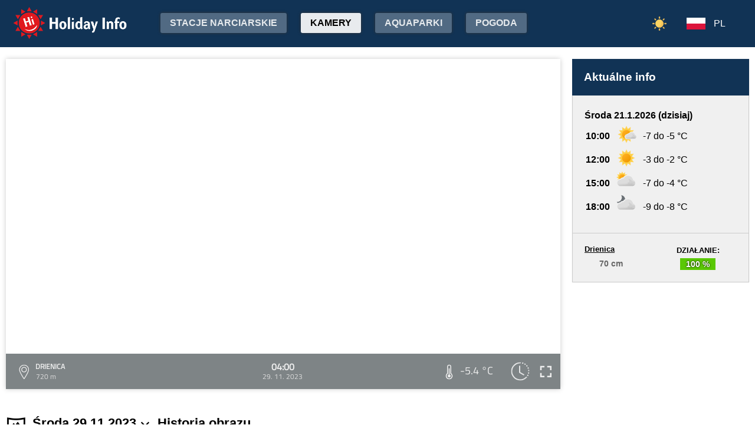

--- FILE ---
content_type: text/html; charset=utf-8
request_url: https://www.google.com/recaptcha/api2/aframe
body_size: 267
content:
<!DOCTYPE HTML><html><head><meta http-equiv="content-type" content="text/html; charset=UTF-8"></head><body><script nonce="36FoxWpeybFnJjWLufNaKg">/** Anti-fraud and anti-abuse applications only. See google.com/recaptcha */ try{var clients={'sodar':'https://pagead2.googlesyndication.com/pagead/sodar?'};window.addEventListener("message",function(a){try{if(a.source===window.parent){var b=JSON.parse(a.data);var c=clients[b['id']];if(c){var d=document.createElement('img');d.src=c+b['params']+'&rc='+(localStorage.getItem("rc::a")?sessionStorage.getItem("rc::b"):"");window.document.body.appendChild(d);sessionStorage.setItem("rc::e",parseInt(sessionStorage.getItem("rc::e")||0)+1);localStorage.setItem("rc::h",'1768986005228');}}}catch(b){}});window.parent.postMessage("_grecaptcha_ready", "*");}catch(b){}</script></body></html>

--- FILE ---
content_type: image/svg+xml
request_url: https://www.holidayinfo.sk/02d.svg
body_size: 4447
content:
<svg xmlns="http://www.w3.org/2000/svg" width="100" height="100" fill="none" viewBox="0 0 100 100"><path fill="url(#02d__02d__paint0_radial_149_1382)" fill-rule="evenodd" d="M79.698 37.47L85.4 29.5l-16.7 1.8 1.7-16.8-13.6 9.9L50 9l-6.8 15.4-13.7-9.9 1.8 16.7-16.8-1.7 9.9 13.6L9 50l15.4 6.8-9.9 13.7 16.7-1.8-1.7 16.8 13.6-9.9L50 91l6.8-15.4 13.7 9.8-1.35-12.524H53.466c-3.222 0-6.258-1.177-8.55-3.408-2.417-2.292-3.718-5.39-3.78-8.737v-.123c0-3.16 1.24-6.135 3.47-8.365a12.25 12.25 0 018.117-3.718c1.673-2.417 4.461-3.842 7.497-3.842h.682C64.248 39.974 69.762 37 75.649 37c1.384 0 2.741.163 4.05.47z" clip-rule="evenodd"/><path fill="#FFD348" fill-rule="evenodd" d="M60.178 72.876c-11.59 5.094-25.43.788-31.894-10.367-6.802-11.909-2.701-27.32 9.202-34.224 11.991-6.798 27.276-2.71 34.188 9.17a18.36 18.36 0 00-10.772 7.228h-.682c-3.036 0-5.824 1.425-7.497 3.842a12.25 12.25 0 00-8.117 3.718 11.765 11.765 0 00-3.47 8.365v.123c.062 3.346 1.363 6.445 3.78 8.737 2.292 2.23 5.328 3.408 8.55 3.408h6.712z" clip-rule="evenodd"/><path fill="url(#02d__02d__paint1_linear_149_1382)" fill-rule="evenodd" d="M46.356 70.665C40.454 69.61 35.027 66.058 31.8 60.493c-5.798-9.998-2.3-22.895 7.699-28.694 9.774-5.669 22.32-2.45 28.294 7.038a18.394 18.394 0 00-6.89 5.846h-.682c-3.036 0-5.824 1.425-7.497 3.842a12.25 12.25 0 00-8.117 3.718 11.766 11.766 0 00-3.47 8.365v.123c.062 3.346 1.363 6.445 3.78 8.737.452.44.934.84 1.44 1.197z" clip-rule="evenodd"/><path fill="#DDD" fill-rule="evenodd" d="M90.272 52.428c-1.177-7.001-7.374-12.33-14.623-12.33-5.639 0-10.72 3.16-13.198 8.117a5.715 5.715 0 00-2.23-.434c-2.603 0-4.834 1.55-5.701 3.842-.372-.062-.682-.062-1.054-.062-2.54 0-4.895.992-6.63 2.788-1.672 1.735-2.602 3.966-2.602 6.32v.124c.062 2.54 1.053 4.833 2.85 6.506 1.673 1.673 3.966 2.603 6.382 2.603H87.98c4.895 0 8.923-3.966 8.923-8.86 0-4.09-2.788-7.622-6.63-8.614z" clip-rule="evenodd"/><path fill="url(#02d__02d__paint2_linear_149_1382)" fill-rule="evenodd" d="M90.272 52.428c-1.177-7.001-7.374-12.33-14.623-12.33-5.639 0-10.72 3.16-13.198 8.117a5.715 5.715 0 00-2.23-.434c-2.603 0-4.834 1.55-5.701 3.842-.372-.062-.682-.062-1.054-.062-2.54 0-4.895.992-6.63 2.788-1.672 1.735-2.602 3.966-2.602 6.32v.124c.062 2.54 1.053 4.833 2.85 6.506 1.673 1.673 3.966 2.603 6.382 2.603H87.98c4.895 0 8.923-3.966 8.923-8.86 0-4.09-2.788-7.622-6.63-8.614z" clip-rule="evenodd" style="mix-blend-mode:multiply" opacity=".6"/><g style="mix-blend-mode:multiply" filter="url(#02d__02d__filter0_f_149_1382)" opacity=".3"><path fill="url(#02d__02d__paint3_radial_149_1382)" d="M58.176 65.503c1.107 0 15.396-.789 16.407-1.24 1.382-.616-1.481-4.32 0-4.628.669-.139 1.652-.575 1.652-.575s2.698-.992 3.163-.992c.465 0 .232-1.837.086-2.98l-.086-.819c0-.539-1.606-1.657-1.86-3.017-.175-.947.263-2.221.172-2.459 0 0-.032-.017-.023-.02.01-.002.017.005.023.02.07.033.571.203.571.203 1.207.409 3.116 1.078 4.834 2.256 1.028.704 2.442 2.053 2.442 2.053s1.02.788 1.276 1.045c.62.62 2.478 2.478 3.718 2.478h3.098l1.394.985.31 1.99c0 4.895-4.028 8.86-8.923 8.86H51.36s2.788-3.16 6.816-3.16z"/></g><defs><radialGradient id="02d__02d__paint0_radial_149_1382" cx="0" cy="0" r="1" gradientTransform="matrix(41 0 0 41 50 50)" gradientUnits="userSpaceOnUse"><stop offset=".514" stop-color="#D6B849"/><stop offset=".652" stop-color="#FFCE47"/><stop offset="1" stop-color="#FFDB73"/></radialGradient><radialGradient id="02d__02d__paint3_radial_149_1382" cx="0" cy="0" r="1" gradientTransform="rotate(75.069 7.66 79.012) scale(14.4287 20.9009)" gradientUnits="userSpaceOnUse"><stop stop-color="#D5D5D5"/><stop offset="1" stop-color="#D0D0D0"/><stop offset="1" stop-color="#9B9B9B" stop-opacity="0"/></radialGradient><linearGradient id="02d__02d__paint1_linear_149_1382" x1="36.496" x2="63.495" y1="33.908" y2="66.084" gradientUnits="userSpaceOnUse"><stop stop-color="#FFAF22"/><stop offset=".99" stop-color="#F09900"/></linearGradient><linearGradient id="02d__02d__paint2_linear_149_1382" x1="69.329" x2="70.568" y1="49.702" y2="69.902" gradientUnits="userSpaceOnUse"><stop offset=".484" stop-color="#fff" stop-opacity="0"/><stop offset="1" stop-color="#B3B2B2"/></linearGradient><filter id="02d__02d__filter0_f_149_1382" width="48.95" height="24.847" x="48.881" y="46.294" color-interpolation-filters="sRGB" filterUnits="userSpaceOnUse"><feFlood flood-opacity="0" result="BackgroundImageFix"/><feBlend in="SourceGraphic" in2="BackgroundImageFix" result="shape"/><feGaussianBlur result="effect1_foregroundBlur_149_1382" stdDeviation="1.239"/></filter></defs></svg>